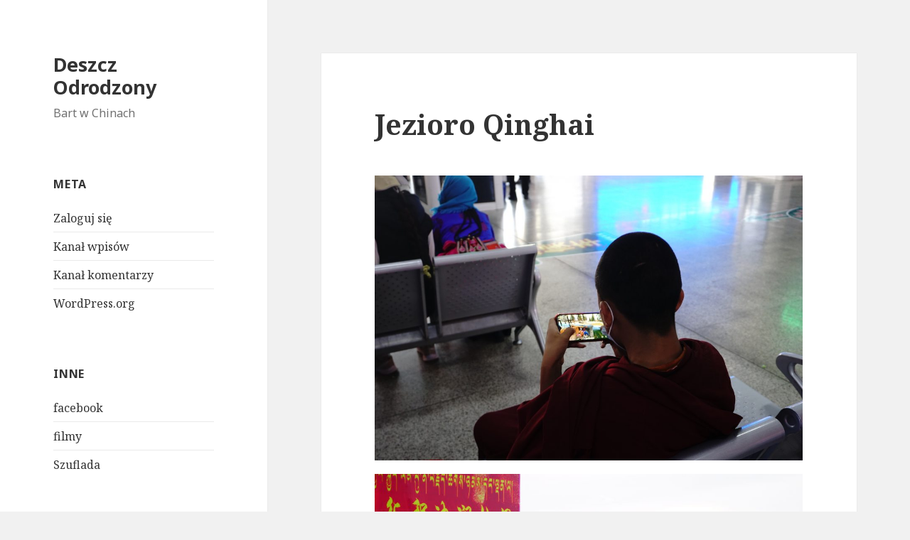

--- FILE ---
content_type: text/html; charset=UTF-8
request_url: http://rainreborn.pl/2021/08/jezioro-qinghai/
body_size: 7885
content:
<!DOCTYPE html>
<html lang="pl-PL" class="no-js">
<head>
	<meta charset="UTF-8">
	<meta name="viewport" content="width=device-width">
	<link rel="profile" href="https://gmpg.org/xfn/11">
	<link rel="pingback" href="http://rainreborn.pl/xmlrpc.php">
	<!--[if lt IE 9]>
	<script src="http://rainreborn.pl/wp-content/themes/twentyfifteen/js/html5.js?ver=3.7.0"></script>
	<![endif]-->
	<script>(function(html){html.className = html.className.replace(/\bno-js\b/,'js')})(document.documentElement);</script>
<title>Jezioro Qinghai &#8211; Deszcz Odrodzony</title>
<meta name='robots' content='max-image-preview:large' />
<link rel='dns-prefetch' href='//fonts.googleapis.com' />
<link rel='dns-prefetch' href='//s.w.org' />
<link href='https://fonts.gstatic.com' crossorigin rel='preconnect' />
<link rel="alternate" type="application/rss+xml" title="Deszcz Odrodzony &raquo; Kanał z wpisami" href="http://rainreborn.pl/feed/" />
<link rel="alternate" type="application/rss+xml" title="Deszcz Odrodzony &raquo; Kanał z komentarzami" href="http://rainreborn.pl/comments/feed/" />
<script>
window._wpemojiSettings = {"baseUrl":"https:\/\/s.w.org\/images\/core\/emoji\/14.0.0\/72x72\/","ext":".png","svgUrl":"https:\/\/s.w.org\/images\/core\/emoji\/14.0.0\/svg\/","svgExt":".svg","source":{"concatemoji":"http:\/\/rainreborn.pl\/wp-includes\/js\/wp-emoji-release.min.js?ver=6.0.11"}};
/*! This file is auto-generated */
!function(e,a,t){var n,r,o,i=a.createElement("canvas"),p=i.getContext&&i.getContext("2d");function s(e,t){var a=String.fromCharCode,e=(p.clearRect(0,0,i.width,i.height),p.fillText(a.apply(this,e),0,0),i.toDataURL());return p.clearRect(0,0,i.width,i.height),p.fillText(a.apply(this,t),0,0),e===i.toDataURL()}function c(e){var t=a.createElement("script");t.src=e,t.defer=t.type="text/javascript",a.getElementsByTagName("head")[0].appendChild(t)}for(o=Array("flag","emoji"),t.supports={everything:!0,everythingExceptFlag:!0},r=0;r<o.length;r++)t.supports[o[r]]=function(e){if(!p||!p.fillText)return!1;switch(p.textBaseline="top",p.font="600 32px Arial",e){case"flag":return s([127987,65039,8205,9895,65039],[127987,65039,8203,9895,65039])?!1:!s([55356,56826,55356,56819],[55356,56826,8203,55356,56819])&&!s([55356,57332,56128,56423,56128,56418,56128,56421,56128,56430,56128,56423,56128,56447],[55356,57332,8203,56128,56423,8203,56128,56418,8203,56128,56421,8203,56128,56430,8203,56128,56423,8203,56128,56447]);case"emoji":return!s([129777,127995,8205,129778,127999],[129777,127995,8203,129778,127999])}return!1}(o[r]),t.supports.everything=t.supports.everything&&t.supports[o[r]],"flag"!==o[r]&&(t.supports.everythingExceptFlag=t.supports.everythingExceptFlag&&t.supports[o[r]]);t.supports.everythingExceptFlag=t.supports.everythingExceptFlag&&!t.supports.flag,t.DOMReady=!1,t.readyCallback=function(){t.DOMReady=!0},t.supports.everything||(n=function(){t.readyCallback()},a.addEventListener?(a.addEventListener("DOMContentLoaded",n,!1),e.addEventListener("load",n,!1)):(e.attachEvent("onload",n),a.attachEvent("onreadystatechange",function(){"complete"===a.readyState&&t.readyCallback()})),(e=t.source||{}).concatemoji?c(e.concatemoji):e.wpemoji&&e.twemoji&&(c(e.twemoji),c(e.wpemoji)))}(window,document,window._wpemojiSettings);
</script>
<style>
img.wp-smiley,
img.emoji {
	display: inline !important;
	border: none !important;
	box-shadow: none !important;
	height: 1em !important;
	width: 1em !important;
	margin: 0 0.07em !important;
	vertical-align: -0.1em !important;
	background: none !important;
	padding: 0 !important;
}
</style>
	<link rel='stylesheet' id='wp-block-library-css'  href='http://rainreborn.pl/wp-includes/css/dist/block-library/style.min.css?ver=6.0.11' media='all' />
<style id='wp-block-library-theme-inline-css'>
.wp-block-audio figcaption{color:#555;font-size:13px;text-align:center}.is-dark-theme .wp-block-audio figcaption{color:hsla(0,0%,100%,.65)}.wp-block-code{border:1px solid #ccc;border-radius:4px;font-family:Menlo,Consolas,monaco,monospace;padding:.8em 1em}.wp-block-embed figcaption{color:#555;font-size:13px;text-align:center}.is-dark-theme .wp-block-embed figcaption{color:hsla(0,0%,100%,.65)}.blocks-gallery-caption{color:#555;font-size:13px;text-align:center}.is-dark-theme .blocks-gallery-caption{color:hsla(0,0%,100%,.65)}.wp-block-image figcaption{color:#555;font-size:13px;text-align:center}.is-dark-theme .wp-block-image figcaption{color:hsla(0,0%,100%,.65)}.wp-block-pullquote{border-top:4px solid;border-bottom:4px solid;margin-bottom:1.75em;color:currentColor}.wp-block-pullquote__citation,.wp-block-pullquote cite,.wp-block-pullquote footer{color:currentColor;text-transform:uppercase;font-size:.8125em;font-style:normal}.wp-block-quote{border-left:.25em solid;margin:0 0 1.75em;padding-left:1em}.wp-block-quote cite,.wp-block-quote footer{color:currentColor;font-size:.8125em;position:relative;font-style:normal}.wp-block-quote.has-text-align-right{border-left:none;border-right:.25em solid;padding-left:0;padding-right:1em}.wp-block-quote.has-text-align-center{border:none;padding-left:0}.wp-block-quote.is-large,.wp-block-quote.is-style-large,.wp-block-quote.is-style-plain{border:none}.wp-block-search .wp-block-search__label{font-weight:700}:where(.wp-block-group.has-background){padding:1.25em 2.375em}.wp-block-separator.has-css-opacity{opacity:.4}.wp-block-separator{border:none;border-bottom:2px solid;margin-left:auto;margin-right:auto}.wp-block-separator.has-alpha-channel-opacity{opacity:1}.wp-block-separator:not(.is-style-wide):not(.is-style-dots){width:100px}.wp-block-separator.has-background:not(.is-style-dots){border-bottom:none;height:1px}.wp-block-separator.has-background:not(.is-style-wide):not(.is-style-dots){height:2px}.wp-block-table thead{border-bottom:3px solid}.wp-block-table tfoot{border-top:3px solid}.wp-block-table td,.wp-block-table th{padding:.5em;border:1px solid;word-break:normal}.wp-block-table figcaption{color:#555;font-size:13px;text-align:center}.is-dark-theme .wp-block-table figcaption{color:hsla(0,0%,100%,.65)}.wp-block-video figcaption{color:#555;font-size:13px;text-align:center}.is-dark-theme .wp-block-video figcaption{color:hsla(0,0%,100%,.65)}.wp-block-template-part.has-background{padding:1.25em 2.375em;margin-top:0;margin-bottom:0}
</style>
<style id='global-styles-inline-css'>
body{--wp--preset--color--black: #000000;--wp--preset--color--cyan-bluish-gray: #abb8c3;--wp--preset--color--white: #fff;--wp--preset--color--pale-pink: #f78da7;--wp--preset--color--vivid-red: #cf2e2e;--wp--preset--color--luminous-vivid-orange: #ff6900;--wp--preset--color--luminous-vivid-amber: #fcb900;--wp--preset--color--light-green-cyan: #7bdcb5;--wp--preset--color--vivid-green-cyan: #00d084;--wp--preset--color--pale-cyan-blue: #8ed1fc;--wp--preset--color--vivid-cyan-blue: #0693e3;--wp--preset--color--vivid-purple: #9b51e0;--wp--preset--color--dark-gray: #111;--wp--preset--color--light-gray: #f1f1f1;--wp--preset--color--yellow: #f4ca16;--wp--preset--color--dark-brown: #352712;--wp--preset--color--medium-pink: #e53b51;--wp--preset--color--light-pink: #ffe5d1;--wp--preset--color--dark-purple: #2e2256;--wp--preset--color--purple: #674970;--wp--preset--color--blue-gray: #22313f;--wp--preset--color--bright-blue: #55c3dc;--wp--preset--color--light-blue: #e9f2f9;--wp--preset--gradient--vivid-cyan-blue-to-vivid-purple: linear-gradient(135deg,rgba(6,147,227,1) 0%,rgb(155,81,224) 100%);--wp--preset--gradient--light-green-cyan-to-vivid-green-cyan: linear-gradient(135deg,rgb(122,220,180) 0%,rgb(0,208,130) 100%);--wp--preset--gradient--luminous-vivid-amber-to-luminous-vivid-orange: linear-gradient(135deg,rgba(252,185,0,1) 0%,rgba(255,105,0,1) 100%);--wp--preset--gradient--luminous-vivid-orange-to-vivid-red: linear-gradient(135deg,rgba(255,105,0,1) 0%,rgb(207,46,46) 100%);--wp--preset--gradient--very-light-gray-to-cyan-bluish-gray: linear-gradient(135deg,rgb(238,238,238) 0%,rgb(169,184,195) 100%);--wp--preset--gradient--cool-to-warm-spectrum: linear-gradient(135deg,rgb(74,234,220) 0%,rgb(151,120,209) 20%,rgb(207,42,186) 40%,rgb(238,44,130) 60%,rgb(251,105,98) 80%,rgb(254,248,76) 100%);--wp--preset--gradient--blush-light-purple: linear-gradient(135deg,rgb(255,206,236) 0%,rgb(152,150,240) 100%);--wp--preset--gradient--blush-bordeaux: linear-gradient(135deg,rgb(254,205,165) 0%,rgb(254,45,45) 50%,rgb(107,0,62) 100%);--wp--preset--gradient--luminous-dusk: linear-gradient(135deg,rgb(255,203,112) 0%,rgb(199,81,192) 50%,rgb(65,88,208) 100%);--wp--preset--gradient--pale-ocean: linear-gradient(135deg,rgb(255,245,203) 0%,rgb(182,227,212) 50%,rgb(51,167,181) 100%);--wp--preset--gradient--electric-grass: linear-gradient(135deg,rgb(202,248,128) 0%,rgb(113,206,126) 100%);--wp--preset--gradient--midnight: linear-gradient(135deg,rgb(2,3,129) 0%,rgb(40,116,252) 100%);--wp--preset--duotone--dark-grayscale: url('#wp-duotone-dark-grayscale');--wp--preset--duotone--grayscale: url('#wp-duotone-grayscale');--wp--preset--duotone--purple-yellow: url('#wp-duotone-purple-yellow');--wp--preset--duotone--blue-red: url('#wp-duotone-blue-red');--wp--preset--duotone--midnight: url('#wp-duotone-midnight');--wp--preset--duotone--magenta-yellow: url('#wp-duotone-magenta-yellow');--wp--preset--duotone--purple-green: url('#wp-duotone-purple-green');--wp--preset--duotone--blue-orange: url('#wp-duotone-blue-orange');--wp--preset--font-size--small: 13px;--wp--preset--font-size--medium: 20px;--wp--preset--font-size--large: 36px;--wp--preset--font-size--x-large: 42px;}.has-black-color{color: var(--wp--preset--color--black) !important;}.has-cyan-bluish-gray-color{color: var(--wp--preset--color--cyan-bluish-gray) !important;}.has-white-color{color: var(--wp--preset--color--white) !important;}.has-pale-pink-color{color: var(--wp--preset--color--pale-pink) !important;}.has-vivid-red-color{color: var(--wp--preset--color--vivid-red) !important;}.has-luminous-vivid-orange-color{color: var(--wp--preset--color--luminous-vivid-orange) !important;}.has-luminous-vivid-amber-color{color: var(--wp--preset--color--luminous-vivid-amber) !important;}.has-light-green-cyan-color{color: var(--wp--preset--color--light-green-cyan) !important;}.has-vivid-green-cyan-color{color: var(--wp--preset--color--vivid-green-cyan) !important;}.has-pale-cyan-blue-color{color: var(--wp--preset--color--pale-cyan-blue) !important;}.has-vivid-cyan-blue-color{color: var(--wp--preset--color--vivid-cyan-blue) !important;}.has-vivid-purple-color{color: var(--wp--preset--color--vivid-purple) !important;}.has-black-background-color{background-color: var(--wp--preset--color--black) !important;}.has-cyan-bluish-gray-background-color{background-color: var(--wp--preset--color--cyan-bluish-gray) !important;}.has-white-background-color{background-color: var(--wp--preset--color--white) !important;}.has-pale-pink-background-color{background-color: var(--wp--preset--color--pale-pink) !important;}.has-vivid-red-background-color{background-color: var(--wp--preset--color--vivid-red) !important;}.has-luminous-vivid-orange-background-color{background-color: var(--wp--preset--color--luminous-vivid-orange) !important;}.has-luminous-vivid-amber-background-color{background-color: var(--wp--preset--color--luminous-vivid-amber) !important;}.has-light-green-cyan-background-color{background-color: var(--wp--preset--color--light-green-cyan) !important;}.has-vivid-green-cyan-background-color{background-color: var(--wp--preset--color--vivid-green-cyan) !important;}.has-pale-cyan-blue-background-color{background-color: var(--wp--preset--color--pale-cyan-blue) !important;}.has-vivid-cyan-blue-background-color{background-color: var(--wp--preset--color--vivid-cyan-blue) !important;}.has-vivid-purple-background-color{background-color: var(--wp--preset--color--vivid-purple) !important;}.has-black-border-color{border-color: var(--wp--preset--color--black) !important;}.has-cyan-bluish-gray-border-color{border-color: var(--wp--preset--color--cyan-bluish-gray) !important;}.has-white-border-color{border-color: var(--wp--preset--color--white) !important;}.has-pale-pink-border-color{border-color: var(--wp--preset--color--pale-pink) !important;}.has-vivid-red-border-color{border-color: var(--wp--preset--color--vivid-red) !important;}.has-luminous-vivid-orange-border-color{border-color: var(--wp--preset--color--luminous-vivid-orange) !important;}.has-luminous-vivid-amber-border-color{border-color: var(--wp--preset--color--luminous-vivid-amber) !important;}.has-light-green-cyan-border-color{border-color: var(--wp--preset--color--light-green-cyan) !important;}.has-vivid-green-cyan-border-color{border-color: var(--wp--preset--color--vivid-green-cyan) !important;}.has-pale-cyan-blue-border-color{border-color: var(--wp--preset--color--pale-cyan-blue) !important;}.has-vivid-cyan-blue-border-color{border-color: var(--wp--preset--color--vivid-cyan-blue) !important;}.has-vivid-purple-border-color{border-color: var(--wp--preset--color--vivid-purple) !important;}.has-vivid-cyan-blue-to-vivid-purple-gradient-background{background: var(--wp--preset--gradient--vivid-cyan-blue-to-vivid-purple) !important;}.has-light-green-cyan-to-vivid-green-cyan-gradient-background{background: var(--wp--preset--gradient--light-green-cyan-to-vivid-green-cyan) !important;}.has-luminous-vivid-amber-to-luminous-vivid-orange-gradient-background{background: var(--wp--preset--gradient--luminous-vivid-amber-to-luminous-vivid-orange) !important;}.has-luminous-vivid-orange-to-vivid-red-gradient-background{background: var(--wp--preset--gradient--luminous-vivid-orange-to-vivid-red) !important;}.has-very-light-gray-to-cyan-bluish-gray-gradient-background{background: var(--wp--preset--gradient--very-light-gray-to-cyan-bluish-gray) !important;}.has-cool-to-warm-spectrum-gradient-background{background: var(--wp--preset--gradient--cool-to-warm-spectrum) !important;}.has-blush-light-purple-gradient-background{background: var(--wp--preset--gradient--blush-light-purple) !important;}.has-blush-bordeaux-gradient-background{background: var(--wp--preset--gradient--blush-bordeaux) !important;}.has-luminous-dusk-gradient-background{background: var(--wp--preset--gradient--luminous-dusk) !important;}.has-pale-ocean-gradient-background{background: var(--wp--preset--gradient--pale-ocean) !important;}.has-electric-grass-gradient-background{background: var(--wp--preset--gradient--electric-grass) !important;}.has-midnight-gradient-background{background: var(--wp--preset--gradient--midnight) !important;}.has-small-font-size{font-size: var(--wp--preset--font-size--small) !important;}.has-medium-font-size{font-size: var(--wp--preset--font-size--medium) !important;}.has-large-font-size{font-size: var(--wp--preset--font-size--large) !important;}.has-x-large-font-size{font-size: var(--wp--preset--font-size--x-large) !important;}
</style>
<link rel='stylesheet' id='twentyfifteen-fonts-css'  href='https://fonts.googleapis.com/css?family=Noto+Sans%3A400italic%2C700italic%2C400%2C700%7CNoto+Serif%3A400italic%2C700italic%2C400%2C700%7CInconsolata%3A400%2C700&#038;subset=latin%2Clatin-ext&#038;display=fallback' media='all' />
<link rel='stylesheet' id='genericons-css'  href='http://rainreborn.pl/wp-content/themes/twentyfifteen/genericons/genericons.css?ver=20201208' media='all' />
<link rel='stylesheet' id='twentyfifteen-style-css'  href='http://rainreborn.pl/wp-content/themes/twentyfifteen/style.css?ver=20201208' media='all' />
<link rel='stylesheet' id='twentyfifteen-block-style-css'  href='http://rainreborn.pl/wp-content/themes/twentyfifteen/css/blocks.css?ver=20190102' media='all' />
<!--[if lt IE 9]>
<link rel='stylesheet' id='twentyfifteen-ie-css'  href='http://rainreborn.pl/wp-content/themes/twentyfifteen/css/ie.css?ver=20170916' media='all' />
<![endif]-->
<!--[if lt IE 8]>
<link rel='stylesheet' id='twentyfifteen-ie7-css'  href='http://rainreborn.pl/wp-content/themes/twentyfifteen/css/ie7.css?ver=20141210' media='all' />
<![endif]-->
<script src='http://rainreborn.pl/wp-includes/js/jquery/jquery.min.js?ver=3.6.0' id='jquery-core-js'></script>
<script src='http://rainreborn.pl/wp-includes/js/jquery/jquery-migrate.min.js?ver=3.3.2' id='jquery-migrate-js'></script>
<link rel="https://api.w.org/" href="http://rainreborn.pl/wp-json/" /><link rel="alternate" type="application/json" href="http://rainreborn.pl/wp-json/wp/v2/posts/9769" /><link rel="EditURI" type="application/rsd+xml" title="RSD" href="http://rainreborn.pl/xmlrpc.php?rsd" />
<link rel="wlwmanifest" type="application/wlwmanifest+xml" href="http://rainreborn.pl/wp-includes/wlwmanifest.xml" /> 
<meta name="generator" content="WordPress 6.0.11" />
<link rel="canonical" href="http://rainreborn.pl/2021/08/jezioro-qinghai/" />
<link rel='shortlink' href='http://rainreborn.pl/?p=9769' />
<link rel="alternate" type="application/json+oembed" href="http://rainreborn.pl/wp-json/oembed/1.0/embed?url=http%3A%2F%2Frainreborn.pl%2F2021%2F08%2Fjezioro-qinghai%2F" />
<link rel="alternate" type="text/xml+oembed" href="http://rainreborn.pl/wp-json/oembed/1.0/embed?url=http%3A%2F%2Frainreborn.pl%2F2021%2F08%2Fjezioro-qinghai%2F&#038;format=xml" />

<link rel="stylesheet" href="http://rainreborn.pl/wp-content/plugins/count-per-day/counter.css" type="text/css" />
<meta http-equiv="X-Clacks-Overhead" content="GNU Terry Pratchett" /></head>

<body class="post-template-default single single-post postid-9769 single-format-standard wp-embed-responsive">
<svg xmlns="http://www.w3.org/2000/svg" viewBox="0 0 0 0" width="0" height="0" focusable="false" role="none" style="visibility: hidden; position: absolute; left: -9999px; overflow: hidden;" ><defs><filter id="wp-duotone-dark-grayscale"><feColorMatrix color-interpolation-filters="sRGB" type="matrix" values=" .299 .587 .114 0 0 .299 .587 .114 0 0 .299 .587 .114 0 0 .299 .587 .114 0 0 " /><feComponentTransfer color-interpolation-filters="sRGB" ><feFuncR type="table" tableValues="0 0.49803921568627" /><feFuncG type="table" tableValues="0 0.49803921568627" /><feFuncB type="table" tableValues="0 0.49803921568627" /><feFuncA type="table" tableValues="1 1" /></feComponentTransfer><feComposite in2="SourceGraphic" operator="in" /></filter></defs></svg><svg xmlns="http://www.w3.org/2000/svg" viewBox="0 0 0 0" width="0" height="0" focusable="false" role="none" style="visibility: hidden; position: absolute; left: -9999px; overflow: hidden;" ><defs><filter id="wp-duotone-grayscale"><feColorMatrix color-interpolation-filters="sRGB" type="matrix" values=" .299 .587 .114 0 0 .299 .587 .114 0 0 .299 .587 .114 0 0 .299 .587 .114 0 0 " /><feComponentTransfer color-interpolation-filters="sRGB" ><feFuncR type="table" tableValues="0 1" /><feFuncG type="table" tableValues="0 1" /><feFuncB type="table" tableValues="0 1" /><feFuncA type="table" tableValues="1 1" /></feComponentTransfer><feComposite in2="SourceGraphic" operator="in" /></filter></defs></svg><svg xmlns="http://www.w3.org/2000/svg" viewBox="0 0 0 0" width="0" height="0" focusable="false" role="none" style="visibility: hidden; position: absolute; left: -9999px; overflow: hidden;" ><defs><filter id="wp-duotone-purple-yellow"><feColorMatrix color-interpolation-filters="sRGB" type="matrix" values=" .299 .587 .114 0 0 .299 .587 .114 0 0 .299 .587 .114 0 0 .299 .587 .114 0 0 " /><feComponentTransfer color-interpolation-filters="sRGB" ><feFuncR type="table" tableValues="0.54901960784314 0.98823529411765" /><feFuncG type="table" tableValues="0 1" /><feFuncB type="table" tableValues="0.71764705882353 0.25490196078431" /><feFuncA type="table" tableValues="1 1" /></feComponentTransfer><feComposite in2="SourceGraphic" operator="in" /></filter></defs></svg><svg xmlns="http://www.w3.org/2000/svg" viewBox="0 0 0 0" width="0" height="0" focusable="false" role="none" style="visibility: hidden; position: absolute; left: -9999px; overflow: hidden;" ><defs><filter id="wp-duotone-blue-red"><feColorMatrix color-interpolation-filters="sRGB" type="matrix" values=" .299 .587 .114 0 0 .299 .587 .114 0 0 .299 .587 .114 0 0 .299 .587 .114 0 0 " /><feComponentTransfer color-interpolation-filters="sRGB" ><feFuncR type="table" tableValues="0 1" /><feFuncG type="table" tableValues="0 0.27843137254902" /><feFuncB type="table" tableValues="0.5921568627451 0.27843137254902" /><feFuncA type="table" tableValues="1 1" /></feComponentTransfer><feComposite in2="SourceGraphic" operator="in" /></filter></defs></svg><svg xmlns="http://www.w3.org/2000/svg" viewBox="0 0 0 0" width="0" height="0" focusable="false" role="none" style="visibility: hidden; position: absolute; left: -9999px; overflow: hidden;" ><defs><filter id="wp-duotone-midnight"><feColorMatrix color-interpolation-filters="sRGB" type="matrix" values=" .299 .587 .114 0 0 .299 .587 .114 0 0 .299 .587 .114 0 0 .299 .587 .114 0 0 " /><feComponentTransfer color-interpolation-filters="sRGB" ><feFuncR type="table" tableValues="0 0" /><feFuncG type="table" tableValues="0 0.64705882352941" /><feFuncB type="table" tableValues="0 1" /><feFuncA type="table" tableValues="1 1" /></feComponentTransfer><feComposite in2="SourceGraphic" operator="in" /></filter></defs></svg><svg xmlns="http://www.w3.org/2000/svg" viewBox="0 0 0 0" width="0" height="0" focusable="false" role="none" style="visibility: hidden; position: absolute; left: -9999px; overflow: hidden;" ><defs><filter id="wp-duotone-magenta-yellow"><feColorMatrix color-interpolation-filters="sRGB" type="matrix" values=" .299 .587 .114 0 0 .299 .587 .114 0 0 .299 .587 .114 0 0 .299 .587 .114 0 0 " /><feComponentTransfer color-interpolation-filters="sRGB" ><feFuncR type="table" tableValues="0.78039215686275 1" /><feFuncG type="table" tableValues="0 0.94901960784314" /><feFuncB type="table" tableValues="0.35294117647059 0.47058823529412" /><feFuncA type="table" tableValues="1 1" /></feComponentTransfer><feComposite in2="SourceGraphic" operator="in" /></filter></defs></svg><svg xmlns="http://www.w3.org/2000/svg" viewBox="0 0 0 0" width="0" height="0" focusable="false" role="none" style="visibility: hidden; position: absolute; left: -9999px; overflow: hidden;" ><defs><filter id="wp-duotone-purple-green"><feColorMatrix color-interpolation-filters="sRGB" type="matrix" values=" .299 .587 .114 0 0 .299 .587 .114 0 0 .299 .587 .114 0 0 .299 .587 .114 0 0 " /><feComponentTransfer color-interpolation-filters="sRGB" ><feFuncR type="table" tableValues="0.65098039215686 0.40392156862745" /><feFuncG type="table" tableValues="0 1" /><feFuncB type="table" tableValues="0.44705882352941 0.4" /><feFuncA type="table" tableValues="1 1" /></feComponentTransfer><feComposite in2="SourceGraphic" operator="in" /></filter></defs></svg><svg xmlns="http://www.w3.org/2000/svg" viewBox="0 0 0 0" width="0" height="0" focusable="false" role="none" style="visibility: hidden; position: absolute; left: -9999px; overflow: hidden;" ><defs><filter id="wp-duotone-blue-orange"><feColorMatrix color-interpolation-filters="sRGB" type="matrix" values=" .299 .587 .114 0 0 .299 .587 .114 0 0 .299 .587 .114 0 0 .299 .587 .114 0 0 " /><feComponentTransfer color-interpolation-filters="sRGB" ><feFuncR type="table" tableValues="0.098039215686275 1" /><feFuncG type="table" tableValues="0 0.66274509803922" /><feFuncB type="table" tableValues="0.84705882352941 0.41960784313725" /><feFuncA type="table" tableValues="1 1" /></feComponentTransfer><feComposite in2="SourceGraphic" operator="in" /></filter></defs></svg><div id="page" class="hfeed site">
	<a class="skip-link screen-reader-text" href="#content">Przejdź do treści</a>

	<div id="sidebar" class="sidebar">
		<header id="masthead" class="site-header">
			<div class="site-branding">
										<p class="site-title"><a href="http://rainreborn.pl/" rel="home">Deszcz Odrodzony</a></p>
												<p class="site-description">Bart w Chinach</p>
										<button class="secondary-toggle">Menu i widgety</button>
			</div><!-- .site-branding -->
		</header><!-- .site-header -->

			<div id="secondary" class="secondary">

		
		
					<div id="widget-area" class="widget-area" role="complementary">
				<aside id="meta-2" class="widget widget_meta"><h2 class="widget-title">Meta</h2><nav aria-label="Meta">
		<ul>
						<li><a href="http://rainreborn.pl/wp-login.php">Zaloguj się</a></li>
			<li><a href="http://rainreborn.pl/feed/">Kanał wpisów</a></li>
			<li><a href="http://rainreborn.pl/comments/feed/">Kanał komentarzy</a></li>

			<li><a href="https://pl.wordpress.org/">WordPress.org</a></li>
		</ul>

		</nav></aside><aside id="nav_menu-2" class="widget widget_nav_menu"><h2 class="widget-title">Inne</h2><nav class="menu-inne-container" aria-label="Inne"><ul id="menu-inne" class="menu"><li id="menu-item-333" class="menu-item menu-item-type-custom menu-item-object-custom menu-item-333"><a href="http://www.facebook.com/pages/Rain-Reborn/116198055200253">facebook</a></li>
<li id="menu-item-414" class="menu-item menu-item-type-custom menu-item-object-custom menu-item-414"><a href="http://www.youtube.com/user/DeszczOdrodzony">filmy</a></li>
<li id="menu-item-649" class="menu-item menu-item-type-custom menu-item-object-custom menu-item-649"><a href="http://rainreborn.pl/?page_id=647">Szuflada</a></li>
</ul></nav></aside><aside id="archives-2" class="widget widget_archive"><h2 class="widget-title">Archiwa</h2><nav aria-label="Archiwa">
			<ul>
					<li><a href='http://rainreborn.pl/2025/12/'>grudzień 2025</a></li>
	<li><a href='http://rainreborn.pl/2024/11/'>listopad 2024</a></li>
	<li><a href='http://rainreborn.pl/2022/09/'>wrzesień 2022</a></li>
	<li><a href='http://rainreborn.pl/2022/08/'>sierpień 2022</a></li>
	<li><a href='http://rainreborn.pl/2022/06/'>czerwiec 2022</a></li>
	<li><a href='http://rainreborn.pl/2022/05/'>maj 2022</a></li>
	<li><a href='http://rainreborn.pl/2021/09/'>wrzesień 2021</a></li>
	<li><a href='http://rainreborn.pl/2021/08/'>sierpień 2021</a></li>
	<li><a href='http://rainreborn.pl/2021/07/'>lipiec 2021</a></li>
	<li><a href='http://rainreborn.pl/2020/12/'>grudzień 2020</a></li>
	<li><a href='http://rainreborn.pl/2020/11/'>listopad 2020</a></li>
	<li><a href='http://rainreborn.pl/2020/10/'>październik 2020</a></li>
	<li><a href='http://rainreborn.pl/2020/09/'>wrzesień 2020</a></li>
	<li><a href='http://rainreborn.pl/2020/08/'>sierpień 2020</a></li>
	<li><a href='http://rainreborn.pl/2020/07/'>lipiec 2020</a></li>
	<li><a href='http://rainreborn.pl/2020/06/'>czerwiec 2020</a></li>
	<li><a href='http://rainreborn.pl/2020/05/'>maj 2020</a></li>
	<li><a href='http://rainreborn.pl/2020/04/'>kwiecień 2020</a></li>
	<li><a href='http://rainreborn.pl/2020/03/'>marzec 2020</a></li>
	<li><a href='http://rainreborn.pl/2020/02/'>luty 2020</a></li>
	<li><a href='http://rainreborn.pl/2020/01/'>styczeń 2020</a></li>
	<li><a href='http://rainreborn.pl/2019/12/'>grudzień 2019</a></li>
	<li><a href='http://rainreborn.pl/2019/11/'>listopad 2019</a></li>
	<li><a href='http://rainreborn.pl/2019/10/'>październik 2019</a></li>
	<li><a href='http://rainreborn.pl/2019/09/'>wrzesień 2019</a></li>
	<li><a href='http://rainreborn.pl/2019/08/'>sierpień 2019</a></li>
	<li><a href='http://rainreborn.pl/2019/07/'>lipiec 2019</a></li>
	<li><a href='http://rainreborn.pl/2019/06/'>czerwiec 2019</a></li>
	<li><a href='http://rainreborn.pl/2019/05/'>maj 2019</a></li>
	<li><a href='http://rainreborn.pl/2019/04/'>kwiecień 2019</a></li>
	<li><a href='http://rainreborn.pl/2019/03/'>marzec 2019</a></li>
	<li><a href='http://rainreborn.pl/2019/02/'>luty 2019</a></li>
	<li><a href='http://rainreborn.pl/2019/01/'>styczeń 2019</a></li>
	<li><a href='http://rainreborn.pl/2018/12/'>grudzień 2018</a></li>
	<li><a href='http://rainreborn.pl/2018/11/'>listopad 2018</a></li>
	<li><a href='http://rainreborn.pl/2018/10/'>październik 2018</a></li>
	<li><a href='http://rainreborn.pl/2018/09/'>wrzesień 2018</a></li>
	<li><a href='http://rainreborn.pl/2018/08/'>sierpień 2018</a></li>
	<li><a href='http://rainreborn.pl/2018/07/'>lipiec 2018</a></li>
	<li><a href='http://rainreborn.pl/2018/06/'>czerwiec 2018</a></li>
	<li><a href='http://rainreborn.pl/2018/05/'>maj 2018</a></li>
	<li><a href='http://rainreborn.pl/2018/04/'>kwiecień 2018</a></li>
	<li><a href='http://rainreborn.pl/2018/03/'>marzec 2018</a></li>
	<li><a href='http://rainreborn.pl/2018/02/'>luty 2018</a></li>
	<li><a href='http://rainreborn.pl/2018/01/'>styczeń 2018</a></li>
	<li><a href='http://rainreborn.pl/2017/12/'>grudzień 2017</a></li>
	<li><a href='http://rainreborn.pl/2017/11/'>listopad 2017</a></li>
	<li><a href='http://rainreborn.pl/2017/10/'>październik 2017</a></li>
	<li><a href='http://rainreborn.pl/2017/09/'>wrzesień 2017</a></li>
	<li><a href='http://rainreborn.pl/2017/08/'>sierpień 2017</a></li>
	<li><a href='http://rainreborn.pl/2017/07/'>lipiec 2017</a></li>
	<li><a href='http://rainreborn.pl/2017/06/'>czerwiec 2017</a></li>
	<li><a href='http://rainreborn.pl/2017/05/'>maj 2017</a></li>
	<li><a href='http://rainreborn.pl/2017/04/'>kwiecień 2017</a></li>
	<li><a href='http://rainreborn.pl/2017/03/'>marzec 2017</a></li>
	<li><a href='http://rainreborn.pl/2017/02/'>luty 2017</a></li>
	<li><a href='http://rainreborn.pl/2017/01/'>styczeń 2017</a></li>
	<li><a href='http://rainreborn.pl/2016/12/'>grudzień 2016</a></li>
	<li><a href='http://rainreborn.pl/2016/11/'>listopad 2016</a></li>
	<li><a href='http://rainreborn.pl/2016/10/'>październik 2016</a></li>
	<li><a href='http://rainreborn.pl/2016/09/'>wrzesień 2016</a></li>
	<li><a href='http://rainreborn.pl/2016/08/'>sierpień 2016</a></li>
	<li><a href='http://rainreborn.pl/2016/07/'>lipiec 2016</a></li>
	<li><a href='http://rainreborn.pl/2016/06/'>czerwiec 2016</a></li>
	<li><a href='http://rainreborn.pl/2016/05/'>maj 2016</a></li>
	<li><a href='http://rainreborn.pl/2016/04/'>kwiecień 2016</a></li>
	<li><a href='http://rainreborn.pl/2016/03/'>marzec 2016</a></li>
	<li><a href='http://rainreborn.pl/2016/02/'>luty 2016</a></li>
	<li><a href='http://rainreborn.pl/2016/01/'>styczeń 2016</a></li>
	<li><a href='http://rainreborn.pl/2015/12/'>grudzień 2015</a></li>
	<li><a href='http://rainreborn.pl/2015/11/'>listopad 2015</a></li>
	<li><a href='http://rainreborn.pl/2015/10/'>październik 2015</a></li>
	<li><a href='http://rainreborn.pl/2015/09/'>wrzesień 2015</a></li>
	<li><a href='http://rainreborn.pl/2015/08/'>sierpień 2015</a></li>
	<li><a href='http://rainreborn.pl/2015/07/'>lipiec 2015</a></li>
	<li><a href='http://rainreborn.pl/2015/06/'>czerwiec 2015</a></li>
	<li><a href='http://rainreborn.pl/2015/05/'>maj 2015</a></li>
	<li><a href='http://rainreborn.pl/2015/04/'>kwiecień 2015</a></li>
	<li><a href='http://rainreborn.pl/2015/03/'>marzec 2015</a></li>
	<li><a href='http://rainreborn.pl/2015/02/'>luty 2015</a></li>
	<li><a href='http://rainreborn.pl/2015/01/'>styczeń 2015</a></li>
	<li><a href='http://rainreborn.pl/2014/12/'>grudzień 2014</a></li>
	<li><a href='http://rainreborn.pl/2014/11/'>listopad 2014</a></li>
	<li><a href='http://rainreborn.pl/2014/10/'>październik 2014</a></li>
	<li><a href='http://rainreborn.pl/2014/09/'>wrzesień 2014</a></li>
	<li><a href='http://rainreborn.pl/2014/08/'>sierpień 2014</a></li>
	<li><a href='http://rainreborn.pl/2014/07/'>lipiec 2014</a></li>
	<li><a href='http://rainreborn.pl/2014/06/'>czerwiec 2014</a></li>
	<li><a href='http://rainreborn.pl/2014/05/'>maj 2014</a></li>
	<li><a href='http://rainreborn.pl/2014/04/'>kwiecień 2014</a></li>
	<li><a href='http://rainreborn.pl/2014/03/'>marzec 2014</a></li>
	<li><a href='http://rainreborn.pl/2014/02/'>luty 2014</a></li>
	<li><a href='http://rainreborn.pl/2014/01/'>styczeń 2014</a></li>
	<li><a href='http://rainreborn.pl/2013/12/'>grudzień 2013</a></li>
	<li><a href='http://rainreborn.pl/2013/11/'>listopad 2013</a></li>
	<li><a href='http://rainreborn.pl/2013/10/'>październik 2013</a></li>
	<li><a href='http://rainreborn.pl/2013/09/'>wrzesień 2013</a></li>
	<li><a href='http://rainreborn.pl/2013/08/'>sierpień 2013</a></li>
	<li><a href='http://rainreborn.pl/2013/07/'>lipiec 2013</a></li>
	<li><a href='http://rainreborn.pl/2013/06/'>czerwiec 2013</a></li>
	<li><a href='http://rainreborn.pl/2013/05/'>maj 2013</a></li>
	<li><a href='http://rainreborn.pl/2013/04/'>kwiecień 2013</a></li>
	<li><a href='http://rainreborn.pl/2013/03/'>marzec 2013</a></li>
	<li><a href='http://rainreborn.pl/2013/02/'>luty 2013</a></li>
	<li><a href='http://rainreborn.pl/2013/01/'>styczeń 2013</a></li>
	<li><a href='http://rainreborn.pl/2012/12/'>grudzień 2012</a></li>
	<li><a href='http://rainreborn.pl/2012/11/'>listopad 2012</a></li>
	<li><a href='http://rainreborn.pl/2012/10/'>październik 2012</a></li>
	<li><a href='http://rainreborn.pl/2012/09/'>wrzesień 2012</a></li>
			</ul>

			</nav></aside><aside id="categories-2" class="widget widget_categories"><h2 class="widget-title">Kategorie</h2><nav aria-label="Kategorie">
			<ul>
					<li class="cat-item cat-item-241"><a href="http://rainreborn.pl/category/bieganie/">bieganie</a>
</li>
	<li class="cat-item cat-item-245"><a href="http://rainreborn.pl/category/fotoblog/challange2017/">challange2017</a>
</li>
	<li class="cat-item cat-item-178"><a href="http://rainreborn.pl/category/chiny/">Chiny</a>
</li>
	<li class="cat-item cat-item-209"><a href="http://rainreborn.pl/category/szkola/college/">college</a>
</li>
	<li class="cat-item cat-item-242"><a href="http://rainreborn.pl/category/fotoblog/">fotoblog</a>
</li>
	<li class="cat-item cat-item-244"><a href="http://rainreborn.pl/category/kacik-kulturowy/herbata/">herbata</a>
</li>
	<li class="cat-item cat-item-230"><a href="http://rainreborn.pl/category/szkola/huada/">huada</a>
</li>
	<li class="cat-item cat-item-217"><a href="http://rainreborn.pl/category/june/">June</a>
</li>
	<li class="cat-item cat-item-200"><a href="http://rainreborn.pl/category/kacik-historyczny/">kacik historyczny</a>
</li>
	<li class="cat-item cat-item-198"><a href="http://rainreborn.pl/category/kacik-kulturowy/">kacik kulturowy</a>
</li>
	<li class="cat-item cat-item-216"><a href="http://rainreborn.pl/category/kacik-podrozniczy/">kacik podrozniczy</a>
</li>
	<li class="cat-item cat-item-197"><a href="http://rainreborn.pl/category/kuchnia/">kuchnia</a>
</li>
	<li class="cat-item cat-item-223"><a href="http://rainreborn.pl/category/laos/">Laos</a>
</li>
	<li class="cat-item cat-item-243"><a href="http://rainreborn.pl/category/mjanma/">Mjanma</a>
</li>
	<li class="cat-item cat-item-1"><a href="http://rainreborn.pl/category/ogolne/">ogolne</a>
</li>
	<li class="cat-item cat-item-2"><a href="http://rainreborn.pl/category/podroze/">podroze</a>
</li>
	<li class="cat-item cat-item-86"><a href="http://rainreborn.pl/category/polska/">Polska</a>
</li>
	<li class="cat-item cat-item-3"><a href="http://rainreborn.pl/category/szkola/">szkola</a>
</li>
	<li class="cat-item cat-item-246"><a href="http://rainreborn.pl/category/tajlandia/">Tajlandia</a>
</li>
	<li class="cat-item cat-item-228"><a href="http://rainreborn.pl/category/vlog/">VLOG</a>
</li>
	<li class="cat-item cat-item-4"><a href="http://rainreborn.pl/category/zycie/">zycie</a>
</li>
			</ul>

			</nav></aside>			</div><!-- .widget-area -->
		
	</div><!-- .secondary -->

	</div><!-- .sidebar -->

	<div id="content" class="site-content">

	<div id="primary" class="content-area">
		<main id="main" class="site-main">

		
<article id="post-9769" class="post-9769 post type-post status-publish format-standard hentry category-ogolne">
	
	<header class="entry-header">
		<h1 class="entry-title">Jezioro Qinghai</h1>	</header><!-- .entry-header -->

	<div class="entry-content">
		
<figure class="wp-block-image size-large"><a href="http://rainreborn.pl/wp-content/uploads/2021/08/DSC05089-scaled.jpg"><img width="1024" height="683" src="http://rainreborn.pl/wp-content/uploads/2021/08/DSC05089-1024x683.jpg" alt="" class="wp-image-9770" srcset="http://rainreborn.pl/wp-content/uploads/2021/08/DSC05089-1024x683.jpg 1024w, http://rainreborn.pl/wp-content/uploads/2021/08/DSC05089-300x200.jpg 300w, http://rainreborn.pl/wp-content/uploads/2021/08/DSC05089-768x512.jpg 768w, http://rainreborn.pl/wp-content/uploads/2021/08/DSC05089-1536x1024.jpg 1536w, http://rainreborn.pl/wp-content/uploads/2021/08/DSC05089-2048x1365.jpg 2048w" sizes="(max-width: 1024px) 100vw, 1024px" /></a></figure>



<figure class="wp-block-image size-large"><a href="http://rainreborn.pl/wp-content/uploads/2021/08/DSC05202-scaled.jpg"><img loading="lazy" width="1024" height="683" src="http://rainreborn.pl/wp-content/uploads/2021/08/DSC05202-1024x683.jpg" alt="" class="wp-image-9771" srcset="http://rainreborn.pl/wp-content/uploads/2021/08/DSC05202-1024x683.jpg 1024w, http://rainreborn.pl/wp-content/uploads/2021/08/DSC05202-300x200.jpg 300w, http://rainreborn.pl/wp-content/uploads/2021/08/DSC05202-768x512.jpg 768w, http://rainreborn.pl/wp-content/uploads/2021/08/DSC05202-1536x1024.jpg 1536w, http://rainreborn.pl/wp-content/uploads/2021/08/DSC05202-2048x1365.jpg 2048w" sizes="(max-width: 1024px) 100vw, 1024px" /></a></figure>



<figure class="wp-block-image size-large"><a href="http://rainreborn.pl/wp-content/uploads/2021/08/DSC05366-scaled.jpg"><img loading="lazy" width="1024" height="683" src="http://rainreborn.pl/wp-content/uploads/2021/08/DSC05366-1024x683.jpg" alt="" class="wp-image-9772" srcset="http://rainreborn.pl/wp-content/uploads/2021/08/DSC05366-1024x683.jpg 1024w, http://rainreborn.pl/wp-content/uploads/2021/08/DSC05366-300x200.jpg 300w, http://rainreborn.pl/wp-content/uploads/2021/08/DSC05366-768x512.jpg 768w, http://rainreborn.pl/wp-content/uploads/2021/08/DSC05366-1536x1024.jpg 1536w, http://rainreborn.pl/wp-content/uploads/2021/08/DSC05366-2048x1365.jpg 2048w" sizes="(max-width: 1024px) 100vw, 1024px" /></a></figure>



<figure class="wp-block-image size-large"><a href="http://rainreborn.pl/wp-content/uploads/2021/08/DSC05200-scaled.jpg"><img loading="lazy" width="1024" height="683" src="http://rainreborn.pl/wp-content/uploads/2021/08/DSC05200-1024x683.jpg" alt="" class="wp-image-9774" srcset="http://rainreborn.pl/wp-content/uploads/2021/08/DSC05200-1024x683.jpg 1024w, http://rainreborn.pl/wp-content/uploads/2021/08/DSC05200-300x200.jpg 300w, http://rainreborn.pl/wp-content/uploads/2021/08/DSC05200-768x512.jpg 768w, http://rainreborn.pl/wp-content/uploads/2021/08/DSC05200-1536x1024.jpg 1536w, http://rainreborn.pl/wp-content/uploads/2021/08/DSC05200-2048x1365.jpg 2048w" sizes="(max-width: 1024px) 100vw, 1024px" /></a></figure>



<figure class="wp-block-image size-large"><a href="http://rainreborn.pl/wp-content/uploads/2021/08/DSC05295-1-scaled.jpg"><img loading="lazy" width="1024" height="683" src="http://rainreborn.pl/wp-content/uploads/2021/08/DSC05295-1-1024x683.jpg" alt="" class="wp-image-9773" srcset="http://rainreborn.pl/wp-content/uploads/2021/08/DSC05295-1-1024x683.jpg 1024w, http://rainreborn.pl/wp-content/uploads/2021/08/DSC05295-1-300x200.jpg 300w, http://rainreborn.pl/wp-content/uploads/2021/08/DSC05295-1-768x512.jpg 768w, http://rainreborn.pl/wp-content/uploads/2021/08/DSC05295-1-1536x1024.jpg 1536w, http://rainreborn.pl/wp-content/uploads/2021/08/DSC05295-1-2048x1365.jpg 2048w" sizes="(max-width: 1024px) 100vw, 1024px" /></a></figure>



<p></p>



<figure class="wp-block-embed is-type-video is-provider-youtube wp-block-embed-youtube wp-embed-aspect-16-9 wp-has-aspect-ratio"><div class="wp-block-embed__wrapper">
<iframe loading="lazy" title="[TravelVlog] Xining - Qinghai Lake" width="660" height="371" src="https://www.youtube.com/embed/qGcZZX0FLmc?feature=oembed" frameborder="0" allow="accelerometer; autoplay; clipboard-write; encrypted-media; gyroscope; picture-in-picture" allowfullscreen></iframe>
</div></figure>
	</div><!-- .entry-content -->

	
	<footer class="entry-footer">
		<span class="posted-on"><span class="screen-reader-text">Data publikacji </span><a href="http://rainreborn.pl/2021/08/jezioro-qinghai/" rel="bookmark"><time class="entry-date published updated" datetime="2021-08-21T09:21:34+08:00">21 sierpnia 2021</time></a></span><span class="byline"><span class="author vcard"><span class="screen-reader-text">Autor </span><a class="url fn n" href="http://rainreborn.pl/author/rainreborn/">rainreborn</a></span></span><span class="cat-links"><span class="screen-reader-text">Kategorie </span><a href="http://rainreborn.pl/category/ogolne/" rel="category tag">ogolne</a></span>			</footer><!-- .entry-footer -->

</article><!-- #post-9769 -->

	<nav class="navigation post-navigation" aria-label="Wpisy">
		<h2 class="screen-reader-text">Nawigacja wpisu</h2>
		<div class="nav-links"><div class="nav-previous"><a href="http://rainreborn.pl/2021/08/xining-dzien-3/" rel="prev"><span class="meta-nav" aria-hidden="true">Poprzedni</span> <span class="screen-reader-text">Poprzedni wpis:</span> <span class="post-title">Xining dzień 3</span></a></div><div class="nav-next"><a href="http://rainreborn.pl/2021/08/powrot-do-xining/" rel="next"><span class="meta-nav" aria-hidden="true">Następny</span> <span class="screen-reader-text">Następny wpis:</span> <span class="post-title">Powrót do Xining</span></a></div></div>
	</nav>
		</main><!-- .site-main -->
	</div><!-- .content-area -->


	</div><!-- .site-content -->

	<footer id="colophon" class="site-footer">
		<div class="site-info">
									<a href="https://pl.wordpress.org/" class="imprint">
				Dumnie wspierane przez WordPress			</a>
		</div><!-- .site-info -->
	</footer><!-- .site-footer -->

</div><!-- .site -->

<script src='http://rainreborn.pl/wp-content/themes/twentyfifteen/js/skip-link-focus-fix.js?ver=20141028' id='twentyfifteen-skip-link-focus-fix-js'></script>
<script id='twentyfifteen-script-js-extra'>
var screenReaderText = {"expand":"<span class=\"screen-reader-text\">rozwi\u0144 menu potomne<\/span>","collapse":"<span class=\"screen-reader-text\">zwi\u0144 menu potomne<\/span>"};
</script>
<script src='http://rainreborn.pl/wp-content/themes/twentyfifteen/js/functions.js?ver=20171218' id='twentyfifteen-script-js'></script>

</body>
</html>
